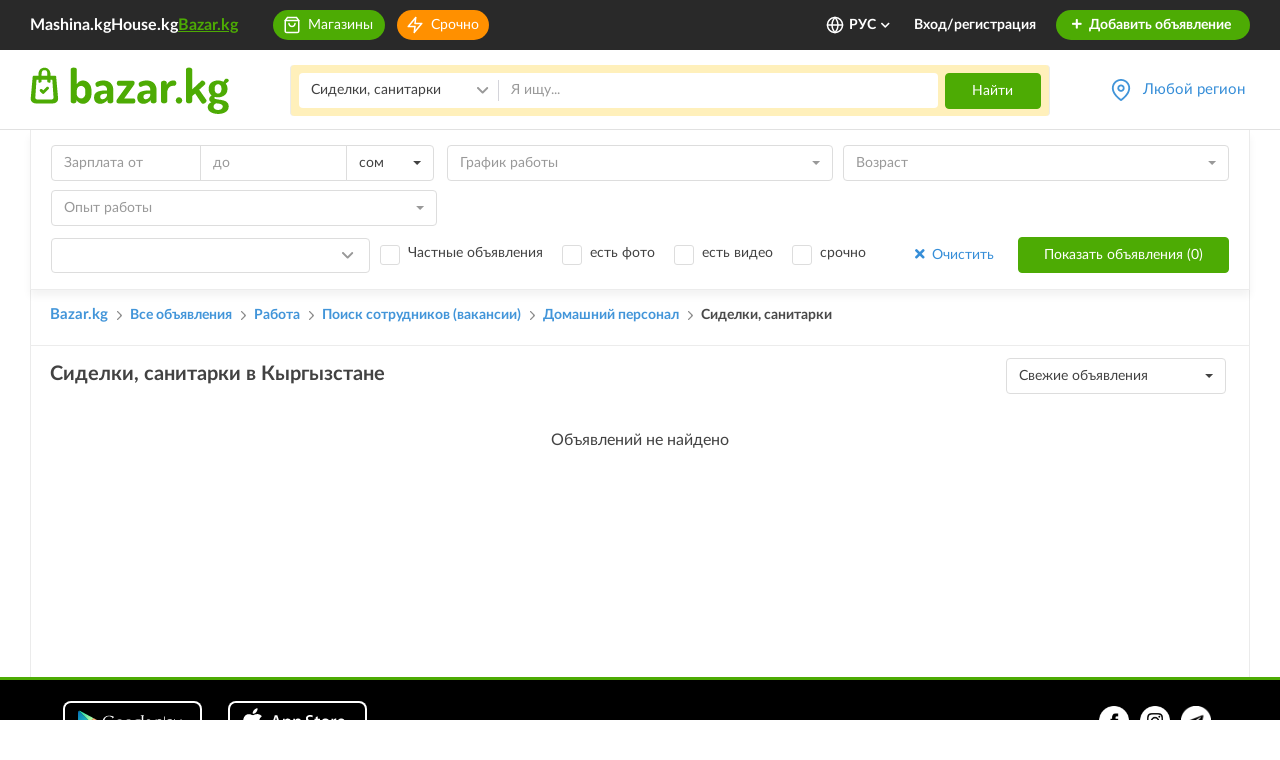

--- FILE ---
content_type: application/javascript
request_url: https://www.bazar.kg/build/js/search_page.e6d18084.js
body_size: 3080
content:
(window.webpackJsonp=window.webpackJsonp||[]).push([["js/search_page"],{"7Fqh":function(e,t,n){(function(e){e((function(){if(e("#sort-by").length)var t=e("#sort-by").val().split(" "),n=t[0],i=t[1];function a(e,t,n){var i=new RegExp("([?;&])"+e+"[^&;]*[;&]?"),a=n.replace(i,"$1").replace(/&$/,"");return(a.length>2?a+"&":"?")+(t?e+"="+t:"")}var r=function(e){var t,n,i=decodeURIComponent(window.location.search.substring(1)).split("&");for(n=0;n<i.length;n++)if((t=i[n].split("="))[0]===e)return void 0===t[1]||t[1]},o=(window.location.href.substr(window.location.href.indexOf("?")),window.location.href.indexOf("?")>-1),l="";null!=r("page")&&r("page"),null!=r("sort_by")&&(l=r("sort_by")),e("#hidden-sort").val(e("#sort-by").val()),e("#sort-by").on("change",(function(){var t=e(this).val().split(" ");e("#hidden-sort").val(e(this).val()),n=t[0],i=t[1];var r=n+"%20"+i;if(""==o)window.location="?page=1&sort_by="+r;else if(""!=l){var s=a("page",1,window.location.href);window.location=a("sort_by",r,s)}else window.location=a("page",1,window.location.href)+"&sort_by="+r}));e(".changeable-location").html();var s=!1;e(".with-reset").each((function(){e(this).selectpicker({actionsBox:!0,deselectAllText:e(this).data("deselect-text"),size:8,noneResultsText:requestNothingFoundText}),e(this).hasClass("district-reset")||e(this).on("changed.bs.select loaded.bs.select",(function(t,n,i,a){var r=e(this).parent().find(".filter-option-inner-inner"),o=r.text(),l=e(this).parent();if(0===e(this).parent().find(".bs-placeholder").length){o.split(", ").length;r.text(e(this).data("prefix")+o),l.addClass("has-selected")}else r.text(e(this).data("placeholder")),l.removeClass("has-selected")}))})),e("body").on("change","#dynamic-fields-container select.with-reset",(function(){e(this).closest(".bootstrap-select").next().val(e(this).val().join()),s||N()})),e("body").on("click",".reset-select",(function(){e(this).closest(".bootstrap-select").find(".selectpicker").selectpicker("val","")})).on("mouseup",".bs-deselect-all",(function(t){e(this).closest(".bootstrap-select").removeClass("open"),e(this).closest(".bootstrap-select").find(".selectpicker").selectpicker("destroy")}));var c={},d=e("#category-chosen-id"),u=e("input[name='region']"),p=e("input[name='town']"),h=e("select[name='currency']"),m=e("input[name='price_from_mask']"),f=e("input[name='price_from']"),v=e("input[name='price_to_mask']"),g=e("input[name='price_to']"),b=e("#is-private"),y=e("#has-photo"),k=e("#has-video"),_=e("#is-urgent"),w=e("#exchange"),x=e(".q-search-field");e("body").on("region-selected-event",(function(){s||N()})),e("body").on("category-selected-event",(function(){e("input:not([name='region'], [name='town'], [name='district'], [name='search'], [name='child_district'])").attr("disabled","disabled"),e("select").attr("disabled","disabled"),setTimeout((function(){e(".search-form").submit()}),50)})),e("body").on("change","select[name='currency']",(function(){s||N()})),b.on("change",(function(){s||N()})),y.on("change",(function(){s||N()})),k.on("change",(function(){s||N()})),_.on("change",(function(){s||N()})),w.on("change",(function(){s||N()})),m.inputmask("integer",{rightAlign:!1,groupSize:3,allowMinus:!1,groupSeparator:" ",autoGroup:!0,unmaskAsNumber:!0,autoUnmask:!0,onKeyDown:function(){}}),e("body").on("blur","input[name='price_from_mask']",(function(){e("input[name='price_from']").val(e(this).inputmask("unmaskedvalue")),s||N()})),e("#dynamic-fields-container .type-6-field").each((function(){e(".mask_from, .mask_to",e(this)).inputmask("integer",{rightAlign:!1,groupSize:3,allowMinus:!1,groupSeparator:" ",autoGroup:!0,unmaskAsNumber:!0,autoUnmask:!0,onKeyDown:function(){}}).on("blur",(function(){e(this).next().val(e(this).inputmask("unmaskedvalue")),s||N()}))})),e("body").on("change","#dynamic-fields-container .type-4-field input[type='checkbox']",(function(){s||N()}));var C=x.val();function A(e){var t="";return categories.forEach((function(n){n.id==e&&(t=n.name),void 0!==n.children&&n.children.length&&n.children.forEach((function(n){n.id==e&&(t=n.name),void 0!==n.children&&n.children.length&&n.children.forEach((function(n){n.id==e&&(t=n.name),void 0!==n.children&&n.children.length&&n.children.forEach((function(n){n.id==e&&(t=n.name)}))}))}))})),t}function N(){e.isNumeric(d.val())?c.category={operator:"=",value:d.val()}:delete c.category,e.isNumeric(u.val())?c.region={operator:"=",value:u.val()}:delete c.region,e.isNumeric(p.val())?c.town={operator:"=",value:p.val()}:delete c.town,e("input[name='district']").val().length>0?c.district={operator:"in",value:e("input[name='district']").val().split(",")}:delete c.district,e("input[name='child_district']").val().length>0?c.micro_district={operator:"in",value:e("input[name='child_district']").val().split(",")}:delete c.micro_district,x.val()?c.search={operator:"=",value:x.val()}:delete c.search,c.price=[],e.isNumeric(f.val())&&c.price.push({operator:">=",value:f.val()-1}),e.isNumeric(g.val())&&c.price.push({operator:"<=",value:g.val()}),e.isNumeric(h.val())&&c.price.length>0?c.currency={operator:"=",value:h.val()}:delete c.currency,b.is(":checked")?(e(b).val(1),c.is_private={operator:"=",value:1}):(e(b).val(null),delete c.is_private),y.is(":checked")?(e(y).val(1),c.has_photo={operator:"=",value:1}):(e(y).val(null),delete c.has_photo),k.is(":checked")?(e(k).val(1),c.video_url={operator:"!=",value:""}):(e(k).val(null),delete c.video_url),_.is(":checked")?(e(_).val(1),c.is_urgent={operator:"=",value:1}):(e(_).val(null),delete c.is_urgent),w.is(":checked")?(e(w).val(1),c.exchange={operator:"!=",value:5}):(e(w).val(null),delete c.exchange),e("#dynamic-fields-container select.with-reset").each((function(){var t=e(this).attr("name").replace("_multiple","");e(this).val().length>0?c[t]={operator:"in",value:e(this).val()}:delete c[t]})),e("#dynamic-fields-container .type-6-field").each((function(){$from=e(".hidden_from",e(this));var t=$from.attr("name").replace("_from","");$to=e(".hidden_to",e(this)),c[t]=[],e.isNumeric($from.val())&&c[t].push({operator:">=",value:$from.val()}),e.isNumeric($to.val())&&c[t].push({operator:"<=",value:$to.val()}),0==c[t].length&&delete c[t]})),e("#dynamic-fields-container .type-4-field input[type='checkbox']").each((function(){var t=e(this).attr("name");e(this).is(":checked")?(e(this).val(1),c[t]={operator:"=",value:1}):(e(this).val(null),delete c[t])})),$()}function $(){var t=encodeURIComponent(JSON.stringify(c));e(".show-filter-results").addClass("loading-results"),e.ajax({url:baseUrl+"search-count?search="+encodeURIComponent(x.val())+"&filter="+t,dataType:"json"}).done((function(t){e(".show-filter-results").val(showListingsText+" ("+t.data.count+")"),e(".show-filter-results").removeClass("loading-results")}))}x.on("blur",(function(){s||C==e(this).val()||setTimeout((function(){N()}),300)})),x.autocomplete({serviceUrl:baseUrl+"suggestions",paramName:"search",type:"GET",dataType:"json",maxHeight:305,triggerSelectOnValidInput:!1,noCache:!0,transformResult:function(t){return{suggestions:e.map(t.suggestions,(function(e){return{value:e.title,data:e.cat}}))}},formatResult:function(e,t){if(!t)return e.value+"<span>"+A(e.data)+"</span>";var n="("+{escapeRegExChars:function(e){return e.replace(/[|\\{}()[\]^$+*?.]/g,"\\$&")},createNode:function(e){var t=document.createElement("div");return t.className=e,t.style.position="absolute",t.style.display="none",t}}.escapeRegExChars(t)+")";return e.value.replace(new RegExp(n,"gi"),"<strong>$1</strong>").replace(/&/g,"&amp;").replace(/</g,"&lt;").replace(/>/g,"&gt;").replace(/"/g,"&quot;").replace(/&lt;(\/?strong)&gt;/g,"<$1>")+"<span>"+A(e.data)+"</span>"},onSelect:function(t){e(".category-choose-select a[data-id='"+t.data+"']").trigger("click"),setTimeout((function(){s||e(".show-filter-results").trigger("click")}),50)}}),v.inputmask("integer",{rightAlign:!1,groupSize:3,allowMinus:!1,groupSeparator:" ",autoGroup:!0,unmaskAsNumber:!0,autoUnmask:!0,onKeyDown:function(){}}),e("body").on("blur",".type-6-field .input-field",(function(){e(this).next().val(e(this).inputmask("unmaskedvalue")),s||N()})),e("body").on("blur","input[name='price_to_mask']",(function(){e("input[name='price_to']").val(e(this).inputmask("unmaskedvalue")),s||N()})),e(".digits-4").inputmask("numeric",{rightAlign:!1,groupSize:8,allowMinus:!1,unmaskAsNumber:!0,autoUnmask:!0,onKeyDown:function(){}}),e(".digits-4").on("blur",(function(){s||N()})),e("body").on("click",".clear-filters-link",(function(){c={},s=!0;var t=e(".search-form");return t.find(":input[type='text']").val(""),t.find("#dynamic-fields-container input[type='hidden']").val(""),t.find("#dynamic-fields-container input[type='text']").val(""),t.find("#dynamic-fields-container select").val(""),t.find(":input[name='price_from']").val(""),t.find(":input[name='price_to']").val(""),e(".first-level a.all-cat").trigger("click"),d.val(""),t.find(":input[type='checkbox']").prop("checked",!1).trigger("change"),t.find("select:not([name='currency'])").val("").trigger("change"),s=!1,showHideDependentCategory(),s||N(),!1})),e("body").on("click",".all-filters-link ",(function(){return e(this).hasClass("active")?(e(".row-additional").addClass("hidden"),e(this).removeClass("active")):(e(".row-additional").removeClass("hidden"),e(this).addClass("active")),!1})),e(".search-form").on("submit",(function(){var t=e(this);return e("#sort-by").length&&"upped_at"==n&&"desc"==i&&e("#hidden-sort").attr("disabled","disabled"),function(t,n){var i=t;n?(i.find(":input").filter((function(){return!this.value})).attr("disabled","disabled"),i.find("select").filter((function(){return!this.value})).attr("disabled","disabled"),""==e("#price-from").val()&&""==e("#price-to").val()?e("select[name='currency']").attr("disabled","disabled"):e("select[name='currency']").removeAttr("disabled"),e("input[name='price_from_mask']").attr("disabled","disabled"),e("input[name='price_to_mask']").attr("disabled","disabled"),e("#dynamic-fields-container select.with-reset").attr("disabled","disabled"),e(".mask_from, .mask_to",e("#dynamic-fields-container")).attr("disabled","disabled")):(i.find(":input").filter((function(){return!this.value})).removeAttr("disabled"),i.find("select").filter((function(){return!this.value})).removeAttr("disabled"),d.removeAttr("disabled"),e("select[name='currency']").removeAttr("disabled"),e("input[name='price_from_mask']").removeAttr("disabled"),e("input[name='price_to_mask']").removeAttr("disabled"),e("#dynamic-fields-container select.with-reset").removeAttr("disabled"),e(".mask_from, .mask_to",e("#dynamic-fields-container")).removeAttr("disabled"))}(e(this),!0),t.attr("action","/kyrgyzstan/"+e("#category-chosen-path").val()),!0})),e(".loading").removeClass("loading")}))}).call(this,n("EVdn"))}},[["7Fqh","runtime",0]]]);

--- FILE ---
content_type: image/svg+xml
request_url: https://www.bazar.kg/build/images/headerGlobe.ce499fc2.svg
body_size: 557
content:
<svg width="24" height="24" viewBox="0 0 24 24" fill="none" xmlns="http://www.w3.org/2000/svg">
<path fill-rule="evenodd" clip-rule="evenodd" d="M12 3C7.02944 3 3 7.02944 3 12C3 16.9706 7.02944 21 12 21C16.9706 21 21 16.9706 21 12C21 7.02944 16.9706 3 12 3ZM1 12C1 5.92487 5.92487 1 12 1C18.0751 1 23 5.92487 23 12C23 18.0751 18.0751 23 12 23C5.92487 23 1 18.0751 1 12Z" fill="white"/>
<path fill-rule="evenodd" clip-rule="evenodd" d="M1 12C1 11.4477 1.44772 11 2 11H22C22.5523 11 23 11.4477 23 12C23 12.5523 22.5523 13 22 13H2C1.44772 13 1 12.5523 1 12Z" fill="white"/>
<path fill-rule="evenodd" clip-rule="evenodd" d="M12 1C12.2809 1 12.5489 1.11816 12.7383 1.32558C15.4031 4.24291 16.9175 8.02885 16.9998 11.9792C17.0001 11.9931 17.0001 12.0069 16.9998 12.0208C16.9175 15.9711 15.4031 19.7571 12.7383 22.6744C12.5489 22.8818 12.2809 23 12 23C11.7191 23 11.4511 22.8818 11.2617 22.6744C8.59689 19.7571 7.08251 15.9711 7.00022 12.0208C6.99993 12.0069 6.99993 11.9931 7.00022 11.9792C7.08251 8.02885 8.59689 4.24291 11.2617 1.32558C11.4511 1.11816 11.7191 1 12 1ZM9.00023 12C9.06877 15.0748 10.1263 18.0352 12 20.4492C13.8737 18.0352 14.9312 15.0748 14.9998 12C14.9312 8.92516 13.8737 5.96485 12 3.5508C10.1263 5.96485 9.06877 8.92516 9.00023 12Z" fill="white"/>
</svg>


--- FILE ---
content_type: image/svg+xml
request_url: https://www.bazar.kg/build/images/arrow-down.8ba8708c.svg
body_size: 374
content:
<svg width="12" height="7" viewBox="0 0 12 7" fill="none" xmlns="http://www.w3.org/2000/svg">
<path fill-rule="evenodd" clip-rule="evenodd" d="M9.48299 0.297003L5.58299 4.197L1.68299 0.297003C1.29527 -0.0829603 0.673886 -0.0798219 0.290025 0.304039C-0.0938351 0.687899 -0.0969734 1.30928 0.28299 1.697L4.87599 6.29C5.26649 6.68039 5.89949 6.68039 6.28999 6.29L10.883 1.697C11.1373 1.44778 11.2382 1.08117 11.1472 0.736923C11.0562 0.392671 10.7873 0.123809 10.4431 0.0328083C10.0988 -0.0581923 9.73222 0.0426891 9.48299 0.297003Z" fill="#999999"/>
</svg>


--- FILE ---
content_type: image/svg+xml
request_url: https://www.bazar.kg/build/images/current-location.5b1d7c67.svg
body_size: 883
content:
<svg width="20" height="20" viewBox="0 0 20 20" fill="none" xmlns="http://www.w3.org/2000/svg">
<path fill-rule="evenodd" clip-rule="evenodd" d="M10.0001 1.66667C8.23197 1.66667 6.53628 2.36905 5.28604 3.61929C4.03579 4.86953 3.33341 6.56522 3.33341 8.33333C3.33341 10.915 5.0132 13.4202 6.85504 15.3644C7.75892 16.3185 8.66564 17.0996 9.34731 17.6424C9.60101 17.8444 9.8226 18.0127 10.0001 18.1438C10.1776 18.0127 10.3992 17.8444 10.6528 17.6424C11.3345 17.0996 12.2412 16.3185 13.1451 15.3644C14.987 13.4202 16.6667 10.915 16.6667 8.33333C16.6667 6.56522 15.9644 4.86953 14.7141 3.61929C13.4639 2.36905 11.7682 1.66667 10.0001 1.66667ZM10.0001 19.1667C9.53783 19.86 9.53762 19.8599 9.53738 19.8597L9.535 19.8582L9.52944 19.8544L9.51035 19.8415C9.49412 19.8305 9.47098 19.8147 9.44138 19.7942C9.38219 19.7532 9.29713 19.6934 9.18991 19.616C8.97553 19.4612 8.67205 19.2352 8.3091 18.9462C7.58452 18.3692 6.61624 17.5357 5.64512 16.5106C3.73697 14.4965 1.66675 11.585 1.66675 8.33333C1.66675 6.1232 2.54472 4.00358 4.10752 2.44078C5.67033 0.877974 7.78994 0 10.0001 0C12.2102 0 14.3298 0.877974 15.8926 2.44078C17.4554 4.00358 18.3334 6.1232 18.3334 8.33333C18.3334 11.585 16.2632 14.4965 14.355 16.5106C13.3839 17.5357 12.4156 18.3692 11.6911 18.9462C11.3281 19.2352 11.0246 19.4612 10.8103 19.616C10.703 19.6934 10.618 19.7532 10.5588 19.7942C10.5292 19.8147 10.506 19.8305 10.4898 19.8415L10.4707 19.8544L10.4652 19.8582L10.4634 19.8593C10.4632 19.8595 10.4623 19.86 10.0001 19.1667ZM10.0001 19.1667L10.4623 19.86C10.1824 20.0467 9.8173 20.0464 9.53738 19.8597L10.0001 19.1667Z" fill="#4295D9"/>
<path fill-rule="evenodd" clip-rule="evenodd" d="M10.0001 6.66667C9.07961 6.66667 8.33341 7.41286 8.33341 8.33333C8.33341 9.25381 9.07961 10 10.0001 10C10.9206 10 11.6667 9.25381 11.6667 8.33333C11.6667 7.41286 10.9206 6.66667 10.0001 6.66667ZM6.66675 8.33333C6.66675 6.49238 8.15913 5 10.0001 5C11.841 5 13.3334 6.49238 13.3334 8.33333C13.3334 10.1743 11.841 11.6667 10.0001 11.6667C8.15913 11.6667 6.66675 10.1743 6.66675 8.33333Z" fill="#4295D9"/>
</svg>
